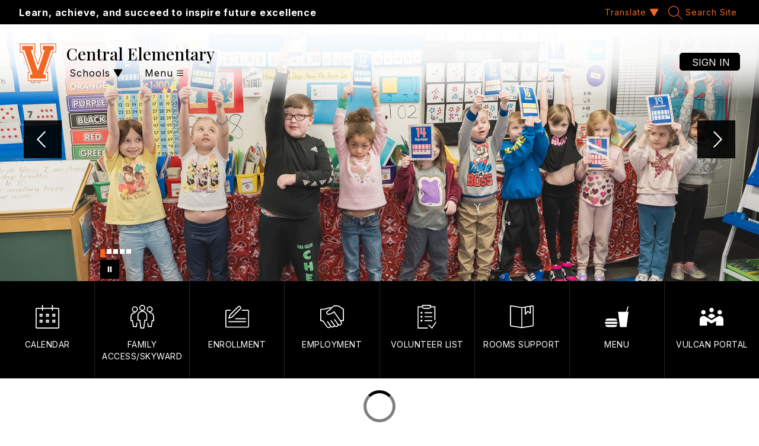

--- FILE ---
content_type: text/css
request_url: https://cmsv2-shared-assets.apptegy.net/Global/Components/Header-V4/m6-mobile-explore-fix.css
body_size: 363
content:
@media (max-width: 600px) {
    #cms-header .h4 {
        .sitemap-menu-items:has(.item.explore) {
            display: none;
        }

        #m6:has(.sitemap-menu-items .item.explore) .custom-menu-items {
            display: flex;
            flex-direction: column;
            align-items: flex-start;
            gap: 16px;
            padding: 16px 0;
            order: 2;

            a.name {
                font-weight: 400;
                font-size: 16px;
            }
        }
    }
}